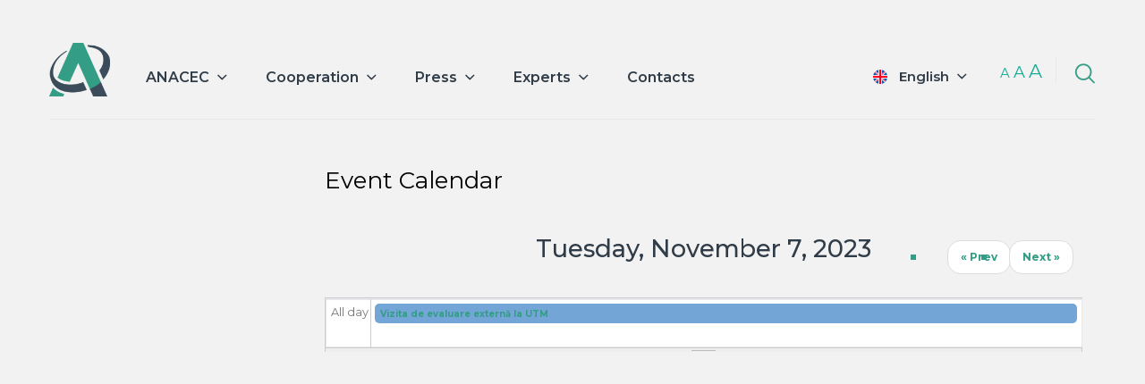

--- FILE ---
content_type: text/html; charset=utf-8
request_url: https://anacec.md/en/event-created/day/2023-11-07
body_size: 5814
content:

<!DOCTYPE html PUBLIC "-//W3C//DTD XHTML+RDFa 1.0//EN"
  "http://www.w3.org/MarkUp/DTD/xhtml-rdfa-1.dtd">
<html lang="en-gb"
      dir="ltr"
  xmlns:content="http://purl.org/rss/1.0/modules/content/"
  xmlns:dc="http://purl.org/dc/terms/"
  xmlns:foaf="http://xmlns.com/foaf/0.1/"
  xmlns:og="http://ogp.me/ns#"
  xmlns:rdfs="http://www.w3.org/2000/01/rdf-schema#"
  xmlns:sioc="http://rdfs.org/sioc/ns#"
  xmlns:sioct="http://rdfs.org/sioc/types#"
  xmlns:skos="http://www.w3.org/2004/02/skos/core#"
  xmlns:xsd="http://www.w3.org/2001/XMLSchema#">
  <head profile="http://www.w3.org/1999/xhtml/vocab">
    <meta charset="utf-8">
    <meta http-equiv="X-UA-Compatible" content="IE=edge">
    <meta name="viewport" content="width=device-width, initial-scale=1">

    <!-- Primary Meta Tags -->
    <title>Event Calendar | ANACEC.md</title>
    <meta name="title" content="Event Calendar | ANACEC.md">
    <meta name="description" content="The National Agency for Quality Assurance in Education and Research" />

    <!-- Open Graph / Facebook -->
    <meta property="og:type" content="website">
    <meta property="og:url" content="https://anacec.md/">
    <meta property="og:title" content="Event Calendar | ANACEC.md">
    <meta property="og:site_name" content="Event Calendar | ANACEC.md">
    <meta property="og:description" content="The National Agency for Quality Assurance in Education and Research" />
    <meta property="og:image" content="https://anacec.md/sites/all/themes/anacec/images/logo.png">

    <!-- Twitter -->
    <meta property="twitter:card" content="summary_large_image">
    <meta property="twitter:url" content="https://anacec.md/">
    <meta property="twitter:title" content="Event Calendar | ANACEC.md">
    <meta property="twitter:description" content="The National Agency for Quality Assurance in Education and Research" />
    <meta property="twitter:image" content="https://anacec.md/sites/all/themes/anacec/images/logo.png">

    <meta http-equiv="Content-Type" content="text/html; charset=utf-8" />
<meta name="Generator" content="Drupal 7 (http://drupal.org)" />
<link rel="shortcut icon" href="https://anacec.md/files/favicon.ico" type="image/vnd.microsoft.icon" />
    <link type="text/css" rel="stylesheet" href="https://anacec.md/files/css/css_xE-rWrJf-fncB6ztZfd2huxqgxu4WO-qwma6Xer30m4.css" media="all" />
<link type="text/css" rel="stylesheet" href="https://anacec.md/files/css/css_NJaChtVY9gwcfh40DV91p96jnO23DfjggwmzoVPMCWI.css" media="all" />
<link type="text/css" rel="stylesheet" href="https://anacec.md/files/css/css_Hgm1Yb3Nb0KvYGc_H2i7cdRv9mrHvLtsRIBumTaNGPs.css" media="all" />
<link type="text/css" rel="stylesheet" href="https://anacec.md/files/css/css_zojIQav0u0gLUZ-ktCLGFU9fM0SUYIf-mATJHq6fqGo.css" media="all" />
    <link href="https://fonts.googleapis.com/css2?family=Montserrat:ital,wght@0,100;0,200;0,300;0,400;0,500;0,600;0,700;0,800;0,900;1,100;1,200;1,300;1,400;1,500;1,600;1,700;1,800;1,900&display=swap" rel="stylesheet">
    <!-- Font Awesome CSS-->
    <link rel="stylesheet"
      href="https://use.fontawesome.com/releases/v5.1.0/css/solid.css"
      integrity="sha384-TbilV5Lbhlwdyc4RuIV/JhD8NR+BfMrvz4BL5QFa2we1hQu6wvREr3v6XSRfCTRp"
      crossorigin="anonymous">
    <link rel="stylesheet"
      href="https://use.fontawesome.com/releases/v5.1.0/css/regular.css"
      integrity="sha384-avJt9MoJH2rB4PKRsJRHZv7yiFZn8LrnXuzvmZoD3fh1aL6aM6s0BBcnCvBe6XSD"
      crossorigin="anonymous">
    <link rel="stylesheet"
      href="https://use.fontawesome.com/releases/v5.1.0/css/brands.css"
      integrity="sha384-7xAnn7Zm3QC1jFjVc1A6v/toepoG3JXboQYzbM0jrPzou9OFXm/fY6Z/XiIebl/k"
      crossorigin="anonymous">
    <link rel="stylesheet"
      href="https://use.fontawesome.com/releases/v5.1.0/css/fontawesome.css"
      integrity="sha384-ozJwkrqb90Oa3ZNb+yKFW2lToAWYdTiF1vt8JiH5ptTGHTGcN7qdoR1F95e0kYyG"
      crossorigin="anonymous">

    <!-- HTML5 element support for IE6-8 -->
    <!--[if lt IE 9]>
    <script src="//html5shiv.googlecode.com/svn/trunk/html5.js"></script>
    <![endif]-->
    <script type="text/javascript" src="https://anacec.md/files/js/js_mOx0WHl6cNZI0fqrVldT0Ay6Zv7VRFDm9LexZoNN_NI.js"></script>
<script type="text/javascript">
<!--//--><![CDATA[//><!--
jQuery.migrateMute=true;jQuery.migrateTrace=false;
//--><!]]>
</script>
<script type="text/javascript" src="https://anacec.md/files/js/js_bj8aLgXkuGq1Ao0IA5u3fJcg2JYAiq9U-UtBRf0goSc.js"></script>
<script type="text/javascript" src="https://anacec.md/files/js/js_onbE0n0cQY6KTDQtHO_E27UBymFC-RuqypZZ6Zxez-o.js"></script>
<script type="text/javascript" src="https://anacec.md/files/js/js_XhPUBO71VbwLgcv62H6T-vfB9oKb-O2h8CRQGd3Tc8I.js"></script>
<script type="text/javascript" src="https://anacec.md/files/js/js_vXWRrLNU0SsqEik0B_9kEDYEt0neQ3jk1w7ePp_sRTQ.js"></script>
<script type="text/javascript" src="https://anacec.md/files/js/js_xJEOZT0Sn3EWpzR-O1D3DEF-Q4Mtw76W_oMs00myq-k.js"></script>
<script type="text/javascript">
<!--//--><![CDATA[//><!--
jQuery.extend(Drupal.settings, {"basePath":"\/","pathPrefix":"en\/","setHasJsCookie":0,"ajaxPageState":{"theme":"anacec","theme_token":"R1KAOz6f_Eh1nRYV1isT78AEe4IKi3fL847qa5Mrm7Q","js":{"sites\/all\/modules\/contrib\/jquery_update\/replace\/jquery\/1.12\/jquery.min.js":1,"0":1,"sites\/all\/modules\/contrib\/jquery_update\/replace\/jquery-migrate\/1\/jquery-migrate.min.js":1,"misc\/jquery-extend-3.4.0.js":1,"misc\/jquery-html-prefilter-3.5.0-backport.js":1,"misc\/jquery.once.js":1,"misc\/drupal.js":1,"sites\/all\/modules\/contrib\/jquery_update\/js\/jquery_browser.js":1,"misc\/form-single-submit.js":1,"sites\/all\/modules\/custom\/anacec_ext\/js\/script.js":1,"sites\/all\/modules\/custom\/anacec_ext\/js\/experts-table-header.js":1,"sites\/all\/modules\/contrib\/calendar\/js\/calendar_overlap.js":1,"sites\/all\/themes\/anacec\/js\/bootstrap.min.js":1,"sites\/all\/themes\/anacec\/js\/owl.carousel.js":1,"sites\/all\/themes\/anacec\/js\/script.js":1},"css":{"modules\/system\/system.base.css":1,"modules\/system\/system.menus.css":1,"modules\/system\/system.messages.css":1,"modules\/system\/system.theme.css":1,"sites\/all\/modules\/contrib\/calendar\/css\/calendar_multiday.css":1,"modules\/comment\/comment.css":1,"modules\/field\/theme\/field.css":1,"modules\/node\/node.css":1,"modules\/search\/search.css":1,"modules\/user\/user.css":1,"sites\/all\/modules\/contrib\/views\/css\/views.css":1,"sites\/all\/modules\/contrib\/ckeditor\/css\/ckeditor.css":1,"sites\/all\/modules\/contrib\/ctools\/css\/ctools.css":1,"sites\/all\/modules\/contrib\/calendar\/css\/calendar-overlap.css":1,"sites\/all\/modules\/contrib\/date\/date_views\/css\/date_views.css":1,"modules\/locale\/locale.css":1,"sites\/all\/themes\/anacec\/css\/bootstrap.min.css":1,"sites\/all\/themes\/anacec\/css\/owl.carousel.css":1,"sites\/all\/themes\/anacec\/css\/style.css":1}},"urlIsAjaxTrusted":{"\/en\/event-created\/day\/2023-11-07":true}});
//--><!]]>
</script>
  </head>
  <body class="html not-front not-logged-in no-sidebars page-event-created page-event-created-day page-event-created-day-2023-11-07 i18n-en-gb" >
        
<div class="container">
    <div class="row header">
        <div class="logo">
            <a href="/en">&nbsp;</a>
        </div>

        <div class="main-menu-block">
          <div id="block-system-main-menu" class="block block-system block-menu">

    <h2>Main menu</h2>
  
  <div class="content">
    <ul class="menu"><li class="first expanded"><span>ANACEC</span><ul class="menu"><li class="first leaf"><a href="/en/content/about-3">About</a></li>
<li class="leaf"><a href="/en/content/strategy">Strategy</a></li>
<li class="leaf"><a href="/en/content/organisation">Organisation</a></li>
<li class="leaf"><a href="/en/team" title="">Team</a></li>
<li class="leaf"><a href="/en/content/legislation-2">Legislation</a></li>
<li class="leaf"><a href="/en/content/governing-board">Governing board</a></li>
<li class="leaf"><a href="/en/transparency">Transparency</a></li>
<li class="last leaf"><a href="/en/careers" title="">Career</a></li>
</ul></li>
<li class="expanded"><span>Cooperation</span><ul class="menu"><li class="first leaf"><a href="/en/partners" title="">Partners</a></li>
<li class="last leaf"><a href="/en/projects" title="">Projects</a></li>
</ul></li>
<li class="expanded"><span>Press</span><ul class="menu"><li class="first leaf"><a href="/en/news-categories/news" title="">News</a></li>
<li class="leaf"><a href="/en/news-categories/press-releases" title="">Press releases </a></li>
<li class="collapsed"><a href="/en/events-all" title="">Events</a></li>
<li class="leaf"><a href="/en/content/publications">Publications</a></li>
<li class="leaf"><a href="/en/news-categories/buletin-informativ-0" title="">Newsletter</a></li>
<li class="last leaf"><a href="/en/video" title="">Video</a></li>
</ul></li>
<li class="expanded"><span>Experts</span><ul class="menu"><li class="first leaf"><a href="/en/cv" title="">Apply</a></li>
<li class="last leaf"><a href="/en/events" title="">Courses</a></li>
</ul></li>
<li class="last leaf"><a href="/en/contacts" title="">Contacts</a></li>
</ul>  </div>
</div>
            <div class="burger-mobile" style="display: none">
                <div class="divider">&nbsp;</div>
                <div class="divider">&nbsp;</div>
                <div class="divider">&nbsp;</div>
            </div>
        </div>

        <div class="search-block">
          <div id="block-search-form" class="block block-search">

    
  <div class="content">
    <form action="/en/event-created/day/2023-11-07" method="post" id="search-block-form" accept-charset="UTF-8"><div><div class="container-inline">
      <h2 class="element-invisible">Search form</h2>
    <div class="form-item form-type-textfield form-item-search-block-form">
  <label class="element-invisible" for="edit-search-block-form--2">Search </label>
 <input title="Enter the terms you wish to search for." type="text" id="edit-search-block-form--2" name="search_block_form" value="" size="15" maxlength="128" class="form-text" />
</div>
<div class="form-actions form-wrapper" id="edit-actions"><input type="submit" id="edit-submit" name="op" value="Search" class="form-submit" /></div><input type="hidden" name="form_build_id" value="form-02lPXy8KfvgQP031cOT_Z0zlovdt7kVbxoCZF6ToWb0" />
<input type="hidden" name="form_id" value="search_block_form" />
</div>
</div></form>  </div>
</div>
            <div class="search-icon">&nbsp;</div>
        </div>

        <div class="change-case-block">
            <span class="change-case small">a</span>
            <span class="change-case medium">a</span>
            <span class="change-case large">a</span>
        </div>

        <div class="locale-block">
            <span class="current-language en-gb"><a href="#">English</a></span>
          <div id="block-locale-language" class="block block-locale">

    <h2>Languages</h2>
  
  <div class="content">
    <ul class="language-switcher-locale-url"><li class="ro first"><a href="/ro/event-created/day/2023-11-07" class="language-link" xml:lang="ro">Română</a></li>
<li class="en-gb last active"><a href="/en/event-created/day/2023-11-07" class="language-link active" xml:lang="en-gb">English</a></li>
</ul>  </div>
</div>
        </div>
    </div>
</div>


<div class="container main-container">
    <div class="row">
        <div class="col-md-3"></div>
        <div class="col-md-9">
          <h1 class="page-title">Event Calendar</h1>
          <div class="row">
              <div class="col-md-6"></div>
              <div class="col-md-6"></div>
          </div>
            <div class="region region-content">
    <div id="block-system-main" class="block block-system">

    
  <div class="content">
    <div class="view view-calendar view-id-calendar view-display-id-page_3 view-dom-id-18319a02e7b47fd93e01820e00d56b98">
  <div class="view-header">
        <div class="date-nav-wrapper clearfix">
    <div class="date-nav item-list">
      <div class="date-heading">
        <h3>Tuesday, November 7, 2023</h3>
      </div>
      <ul class="pager">
              <li class="date-prev">
          <a href="https://anacec.md/en/event-created/day/2023-11-06" title="Navigate to previous day" rel="nofollow">&laquo; Prev</a>        </li>
                    <li class="date-next">
          <a href="https://anacec.md/en/event-created/day/2023-11-08" title="Navigate to next day" rel="nofollow">Next &raquo;</a>        </li>
            </ul>
    </div>
  </div>
  </div>



  <div class="view-content">
    <div class="calendar-calendar"><div class="day-view">
<div id="multi-day-container">
  <table class="full">
    <tbody>
      <tr class="holder">
        <td class="calendar-time-holder"></td>
        <td class="calendar-day-holder"></td>
      </tr>
      <tr>
        <td class="calendar-agenda-hour first">
           <span class="calendar-hour">All day</span>
        </td>
        <td class="calendar-agenda-items multi-day last">
                    <div class="calendar">
            <div class="inner">
              <div class="item">
  <div class="view-item view-item-calendar ">
  <div class="calendar dayview">
        <div class="calendar-7080-event_calendar_date-0.0 contents">
                      <a href="/en/events/vizita-de-evaluare-extern%C4%83-la-utm" class="event-popup single-event-link" id = "event-popup"  name="node-7080" title="Vizita de evaluare externă la UTM">Vizita de evaluare externă la UTM</a>                                </div>
        <div class="cutoff">&nbsp;</div>
      </div>
  </div>
</div>
            </div>
          </div>
                  </td>
      </tr>
    </tbody>
  </table>
</div>
<div class="header-body-divider">&nbsp;</div>
<div id="single-day-container">
    <script>
    try {
        // Hide container while it renders...  Degrade w/o javascript support
      jQuery('#single-day-container').css('visibility','hidden');
    }catch(e){
      // swallow
    }
  </script>
    <table class="full">
    <tbody>
      <tr class="holder">
        <td class="calendar-time-holder"></td>
        <td class="calendar-day-holder"></td>
      </tr>
      <tr>
        <td class="first">
                                            <div class="calendar-agenda-hour">
              <span class="calendar-hour">Before 01</span><span class="calendar-ampm"></span>
            </div>
                                  <div class="calendar-agenda-hour">
              <span class="calendar-hour">01</span><span class="calendar-ampm"></span>
            </div>
                                  <div class="calendar-agenda-hour">
              <span class="calendar-hour">02</span><span class="calendar-ampm"></span>
            </div>
                                  <div class="calendar-agenda-hour">
              <span class="calendar-hour">03</span><span class="calendar-ampm"></span>
            </div>
                                  <div class="calendar-agenda-hour">
              <span class="calendar-hour">04</span><span class="calendar-ampm"></span>
            </div>
                                  <div class="calendar-agenda-hour">
              <span class="calendar-hour">05</span><span class="calendar-ampm"></span>
            </div>
                                  <div class="calendar-agenda-hour">
              <span class="calendar-hour">06</span><span class="calendar-ampm"></span>
            </div>
                                  <div class="calendar-agenda-hour">
              <span class="calendar-hour">07</span><span class="calendar-ampm"></span>
            </div>
                                  <div class="calendar-agenda-hour">
              <span class="calendar-hour">08</span><span class="calendar-ampm"></span>
            </div>
                                  <div class="calendar-agenda-hour">
              <span class="calendar-hour">09</span><span class="calendar-ampm"></span>
            </div>
                                  <div class="calendar-agenda-hour">
              <span class="calendar-hour">10</span><span class="calendar-ampm"></span>
            </div>
                                  <div class="calendar-agenda-hour">
              <span class="calendar-hour">11</span><span class="calendar-ampm"></span>
            </div>
                                  <div class="calendar-agenda-hour">
              <span class="calendar-hour">12</span><span class="calendar-ampm"></span>
            </div>
                                  <div class="calendar-agenda-hour">
              <span class="calendar-hour">13</span><span class="calendar-ampm"></span>
            </div>
                                  <div class="calendar-agenda-hour">
              <span class="calendar-hour">14</span><span class="calendar-ampm"></span>
            </div>
                                  <div class="calendar-agenda-hour">
              <span class="calendar-hour">15</span><span class="calendar-ampm"></span>
            </div>
                                  <div class="calendar-agenda-hour">
              <span class="calendar-hour">16</span><span class="calendar-ampm"></span>
            </div>
                                  <div class="calendar-agenda-hour">
              <span class="calendar-hour">17</span><span class="calendar-ampm"></span>
            </div>
                                  <div class="calendar-agenda-hour">
              <span class="calendar-hour">18</span><span class="calendar-ampm"></span>
            </div>
                                  <div class="calendar-agenda-hour">
              <span class="calendar-hour">19</span><span class="calendar-ampm"></span>
            </div>
                                  <div class="calendar-agenda-hour">
              <span class="calendar-hour">20</span><span class="calendar-ampm"></span>
            </div>
                                  <div class="calendar-agenda-hour">
              <span class="calendar-hour">21</span><span class="calendar-ampm"></span>
            </div>
                                  <div class="calendar-agenda-hour">
              <span class="calendar-hour">22</span><span class="calendar-ampm"></span>
            </div>
                                  <div class="calendar-agenda-hour">
              <span class="calendar-hour">23</span><span class="calendar-ampm"></span>
            </div>
                  </td>
        <td class="last">
                                <div class="calendar-agenda-items single-day">
            <div class="half-hour">&nbsp;</div>
                        <div class="calendar item-wrapper first_item">
                                      <div class="inner">
                                                   <div class="d_128 o_0 i_0 md_1">
  <div class="view-item view-item-calendar ">
  <div class="calendar dayview">
        <div class="calendar-7082-event_calendar_date-0.0 contents">
                        
  <div class="views-field views-field-nothing">        <span class="field-content"><a href="/en/events/vizita-de-evaluare-extern%C4%83-la-ip-%C8%99coala-profesional%C4%83-nr7" class="event-popup single-event-link" id = "event-popup"  name="node-7082" title="Vizita de evaluare externă la IP Școala Profesională nr.7">Vizita de evaluare externă la IP Școala Profesională nr.7</a></span>  </div>  
  <div class="views-field views-field-edit-node">        <span class="field-content"></span>  </div>          </div>
        <div class="cutoff">&nbsp;</div>
      </div>
  </div>
</div>
                                              </div>
            </div>
          </div>
                                <div class="calendar-agenda-items single-day">
            <div class="half-hour">&nbsp;</div>
                        <div class="calendar item-wrapper">
                          <div class="inner">
                                &nbsp;                             </div>
            </div>
          </div>
                                <div class="calendar-agenda-items single-day">
            <div class="half-hour">&nbsp;</div>
                        <div class="calendar item-wrapper">
                          <div class="inner">
                                &nbsp;                             </div>
            </div>
          </div>
                                <div class="calendar-agenda-items single-day">
            <div class="half-hour">&nbsp;</div>
                        <div class="calendar item-wrapper">
                          <div class="inner">
                                &nbsp;                             </div>
            </div>
          </div>
                                <div class="calendar-agenda-items single-day">
            <div class="half-hour">&nbsp;</div>
                        <div class="calendar item-wrapper">
                          <div class="inner">
                                &nbsp;                             </div>
            </div>
          </div>
                                <div class="calendar-agenda-items single-day">
            <div class="half-hour">&nbsp;</div>
                        <div class="calendar item-wrapper">
                          <div class="inner">
                                &nbsp;                             </div>
            </div>
          </div>
                                <div class="calendar-agenda-items single-day">
            <div class="half-hour">&nbsp;</div>
                        <div class="calendar item-wrapper">
                          <div class="inner">
                                                   <div class="d_0 o_0 i_5 md_1">
  <div class="view-item view-item-calendar ">
  <div class="calendar dayview">
        <div class="calendar-7090-event_calendar_date-0.0 contents">
                        
  <div class="views-field views-field-nothing">        <span class="field-content"><a href="/en/events/vizita-de-evaluare-extern%C4%83-la-srl-%E2%80%9Eflorauto-nord%E2%80%9D" class="event-popup single-event-link" id = "event-popup"  name="node-7090" title="Vizita de evaluare externă la SRL „FLORAUTO NORD”">Vizita de evaluare externă la SRL „FLORAUTO NORD”</a></span>  </div>  
  <div class="views-field views-field-edit-node">        <span class="field-content"></span>  </div>          </div>
        <div class="cutoff">&nbsp;</div>
      </div>
  </div>
</div>
                                              </div>
            </div>
          </div>
                                <div class="calendar-agenda-items single-day">
            <div class="half-hour">&nbsp;</div>
                        <div class="calendar item-wrapper">
                          <div class="inner">
                                &nbsp;                             </div>
            </div>
          </div>
                                <div class="calendar-agenda-items single-day">
            <div class="half-hour">&nbsp;</div>
                        <div class="calendar item-wrapper">
                          <div class="inner">
                                &nbsp;                             </div>
            </div>
          </div>
                                <div class="calendar-agenda-items single-day">
            <div class="half-hour">&nbsp;</div>
                        <div class="calendar item-wrapper">
                          <div class="inner">
                                &nbsp;                             </div>
            </div>
          </div>
                                <div class="calendar-agenda-items single-day">
            <div class="half-hour">&nbsp;</div>
                        <div class="calendar item-wrapper">
                          <div class="inner">
                                &nbsp;                             </div>
            </div>
          </div>
                                <div class="calendar-agenda-items single-day">
            <div class="half-hour">&nbsp;</div>
                        <div class="calendar item-wrapper">
                          <div class="inner">
                                &nbsp;                             </div>
            </div>
          </div>
                                <div class="calendar-agenda-items single-day">
            <div class="half-hour">&nbsp;</div>
                        <div class="calendar item-wrapper">
                          <div class="inner">
                                &nbsp;                             </div>
            </div>
          </div>
                                <div class="calendar-agenda-items single-day">
            <div class="half-hour">&nbsp;</div>
                        <div class="calendar item-wrapper">
                          <div class="inner">
                                &nbsp;                             </div>
            </div>
          </div>
                                <div class="calendar-agenda-items single-day">
            <div class="half-hour">&nbsp;</div>
                        <div class="calendar item-wrapper">
                          <div class="inner">
                                &nbsp;                             </div>
            </div>
          </div>
                                <div class="calendar-agenda-items single-day">
            <div class="half-hour">&nbsp;</div>
                        <div class="calendar item-wrapper">
                          <div class="inner">
                                &nbsp;                             </div>
            </div>
          </div>
                                <div class="calendar-agenda-items single-day">
            <div class="half-hour">&nbsp;</div>
                        <div class="calendar item-wrapper">
                          <div class="inner">
                                &nbsp;                             </div>
            </div>
          </div>
                                <div class="calendar-agenda-items single-day">
            <div class="half-hour">&nbsp;</div>
                        <div class="calendar item-wrapper">
                          <div class="inner">
                                &nbsp;                             </div>
            </div>
          </div>
                                <div class="calendar-agenda-items single-day">
            <div class="half-hour">&nbsp;</div>
                        <div class="calendar item-wrapper">
                          <div class="inner">
                                &nbsp;                             </div>
            </div>
          </div>
                                <div class="calendar-agenda-items single-day">
            <div class="half-hour">&nbsp;</div>
                        <div class="calendar item-wrapper">
                          <div class="inner">
                                &nbsp;                             </div>
            </div>
          </div>
                                <div class="calendar-agenda-items single-day">
            <div class="half-hour">&nbsp;</div>
                        <div class="calendar item-wrapper">
                          <div class="inner">
                                &nbsp;                             </div>
            </div>
          </div>
                                <div class="calendar-agenda-items single-day">
            <div class="half-hour">&nbsp;</div>
                        <div class="calendar item-wrapper">
                          <div class="inner">
                                &nbsp;                             </div>
            </div>
          </div>
                                <div class="calendar-agenda-items single-day">
            <div class="half-hour">&nbsp;</div>
                        <div class="calendar item-wrapper">
                          <div class="inner">
                                &nbsp;                             </div>
            </div>
          </div>
                                <div class="calendar-agenda-items single-day">
            <div class="half-hour">&nbsp;</div>
                        <div class="calendar item-wrapper">
                          <div class="inner">
                                &nbsp;                             </div>
            </div>
          </div>
                  </td>
      </tr>
    </tbody>
  </table>
</div>
<div class="single-day-footer">&nbsp;</div>
</div></div>
<script>
try {
  // Size and position the viewport inline so there are no delays
  calendar_resizeViewport(jQuery);
  calendar_scrollToFirst(jQuery);
  jQuery('#single-day-container').css('visibility','visible');
}catch(e){
  // swallow
}
</script>
  </div>






  </div>  </div>
</div>
  </div>
        </div>
    </div>
</div>

<div class="footer">
    <div class="container">
        <div class="row">
            <div class="col-md-3 col-xs-12 contacts">
                <h2>Contacts</h2>
                <div class="address">
                  38A Hincesti Road, MD-2028, Chisinau, Republic of Moldova                 </div>
                <div class="row phones">
                    <div class="col-md-3 col-xs-4">
                        <div>phone:</div>
                    </div>
                    <div class="col-md-9 col-xs-8">
                        <div class="phone">+373 <span>22 54 54 11</span></div>
                    </div>
                </div>
                <div class="row email">
                    <div class="col-md-3 col-xs-4">
                        <div>email:</div>
                    </div>
                    <div class="col-md-9 col-xs-8">
                        <div>contact@anacec.md</div>
                    </div>
                </div>
            </div>
            <div class="col-md-4 col-md-offset-1">
              <div id="block-anacec-newsletter-anacec-newsletter-compact" class="block block-anacec-newsletter">

    <h2>Newsletter subscribe</h2>
  
  <div class="content">
    <form action="/en/event-created/day/2023-11-07" method="post" id="anacec-newsletter-form" accept-charset="UTF-8"><div><div class="row main-form">
  <div class="">
    <div class="col-md-12">
      <div class="form-elements">
        <div class="row">
          <div class="col-md-6">
            <div class="form-item form-type-textfield form-item-name">
  <label for="edit-name">Name <span class="form-required" title="This field is required.">*</span></label>
 <input class="form-item form-text required" type="text" id="edit-name" name="name" value="" size="60" maxlength="255" />
</div>
          </div>
          <div class="col-md-6">
            <div class="form-item form-type-textfield form-item-email">
  <label for="edit-email">Email <span class="form-required" title="This field is required.">*</span></label>
 <input class="form-item form-text required" type="text" id="edit-email" name="email" value="" size="60" maxlength="255" />
</div>
          </div>
        </div>
        <div class="row">
          <div class="col-md-12">
            <div class="text-center">
              <input class="btn btn-green form-submit" type="submit" id="edit-submit--2" name="op" value="Send message" />            </div>
          </div>
        </div>
      </div>
    </div>
  </div>
</div>
<input type="hidden" name="form_build_id" value="form-h4GnnuxB6m4TeRer4UTSqd5wjy7MQ31j91rEfQFr13U" />
<input type="hidden" name="form_id" value="anacec_newsletter_form" />
</div></form>  </div>
</div>
                <div class="social-links">
                    <h2>Follow us</h2>
                    <div class="s-links">
                        <a class="twitter" href="https://twitter.com/ANACECtwt" target="_blank">&nbsp;</a>
                        <a class="facebook" href="https://www.facebook.com/www.anacec.md" target="_blank">&nbsp;</a>
                        <a class="instagram" href="https://www.instagram.com/anacec_md/" target="_blank">&nbsp;</a>
                        <a class="linkedin" href="https://www.linkedin.com/company/10599356/admin/" target="_blank">&nbsp;</a>
                        <a class="youtube" href="https://www.youtube.com/c/DepartamentuldeManagementalCalit%C4%83%C8%9BiiChi%C5%9Fin%C4%83u/videos" target="_blank">&nbsp;</a>
                    </div>
                </div>
            </div>
            <div class="col-md-3 col-md-offset-1 links">
              <div id="block-menu-menu-linkuri-utile" class="block block-menu">

    <h2>Useful links</h2>
  
  <div class="content">
    <ul class="menu"><li class="first leaf"><a href="/en/content/about-3" title="">About us</a></li>
<li class="leaf"><a href="/en/cv" title="">Apply online</a></li>
<li class="last leaf"><a href="/en/experts" title="">Experts registry</a></li>
</ul>  </div>
</div>
            </div>
        </div>

        <div class="row copyright">
            Copyright ©  2020 ANACEC. All rights reserved
        </div>
    </div>
</div>

<div class="messages-wrapper">
    </div>
      </body>
</html>


--- FILE ---
content_type: text/javascript
request_url: https://anacec.md/files/js/js_XhPUBO71VbwLgcv62H6T-vfB9oKb-O2h8CRQGd3Tc8I.js
body_size: 3395
content:
(function ($) {
  var lastScrollLeftType = '';
  var lastScrollLeftMiliseconds = 0;

  Drupal.behaviors.anacec_ext = {
    attach: function(context, settings) {
      $(".control-change", context).change(function() {
        var $this = $(this);
        var $parent = $this.closest(".experts-filter");
        var filter_url = $parent.attr('filter-url');
        var counter = 0;
        var $clearFilterButton = $parent.find(".clear-filters .title");
        $parent.find("input, select").each(function() {
          if ($(this).val()) {
            counter++;
          }
        });
        if (counter) {
          $clearFilterButton.addClass("form-changed");
        } else {
          $clearFilterButton.removeClass("form-changed");
        }

        if (!filter_url) {
          filterExpertBlock($(this).closest(".experts-filter"));
        }
      });

      $(".clear-filters", context).on('click', '.title:not(.anacec-ajax-processed)', function() {
        $(this).closest(".experts-filter")
          .find("input, select")
          .val("")
          .change();
      });

      $(".expert-wrapper", context).each(function() {
        controlEmptyMessage($(this));
      });

      $('.experts-filter', context).each(function() {
        var filter_url = $(this).attr('filter-url');
        if (filter_url) {
          $(this).find('input, select').not('.anacec-ajax-processed').addClass('anacec-ajax-processed').each(function() {
            var base = $(this).attr('id');
            Drupal.ajax[base] = new Drupal.ajax(base, this, {
              'event': 'change',
              'url': filter_url,
              'progress': {
                'type': 'throbber',
              },
            });

            Drupal.ajax[base].beforeSerialize = ajaxBeforeSerialize;
            Drupal.ajax[base].success = ajaxSuccess;
          });

          $(this).find('.clear-filters .title:not(.anacec-ajax-processed)').addClass('anacec-ajax-processed').each(function() {
            var base = $(this).attr('id');
            Drupal.ajax[base] = new Drupal.ajax(base, this, {
              'event': 'click',
              'url': filter_url,
              'progress': {
                'type': 'throbber',
              },
            });

            Drupal.ajax[base].beforeSerialize = clearAjaxBeforeSerialize;
            Drupal.ajax[base].success = clearAjaxSuccess;
          });
        }
      });

      $('.load-more.ajax-processed:not(.anacec-ajax-processed)').addClass('anacec-ajax-processed').each(function() {
        var base = $(this).attr('id');
        if (base && Drupal.ajax.hasOwnProperty(base)) {
          Drupal.ajax[base].beforeSerialize = ajaxBeforeSerialize;
        }
      });

      $('.experts-header', context).on('scroll', function(event) {
        var $this = $(this);
        var isStickyHeader = $this.hasClass('.experts-sticky-header');
        var type = isStickyHeader ? 'stickyHeader' : 'header';

        if (!canTriggerScrollLeft(type)) {
          return;
        }

        var value = $this.scrollLeft();
        var $table = $this.parents('.experts-table');
        var $stickyHeader = $table.find('.experts-sticky-header');
        var $header = $table.find('.experts-header:not(.experts-sticky-header)');
        var $content = $table.find('.experts-content');

        updateDataScrollLeft(type);
        $content.scrollLeft(value);
        if (isStickyHeader) {
          $header.scrollLeft(value);
        } else {
          $stickyHeader.scrollLeft(value);
        }
      });

      $('.experts-content', context).on('scroll', function(event, data) {
        var type = 'content';

        if (!canTriggerScrollLeft(type)) {
          return;
        }

        var $this = $(this);
        var value = $this.scrollLeft();
        var $table = $this.parents('.experts-table');
        updateDataScrollLeft(type);
        $table.find('.experts-header').scrollLeft(value);
      });
    }
  };

  function canTriggerScrollLeft(type) {
    if (type == lastScrollLeftType) {
      return true;
    }

    if (((new Date()).getTime() - lastScrollLeftMiliseconds) > 300) {
      return true;
    }

    return false;
  }

  function updateDataScrollLeft(type) {
    lastScrollLeftType = type;
    lastScrollLeftMiliseconds = (new Date()).getTime();
  }

  function controlEmptyMessage($container, $suffix = '') {
    if ($container.find(`.assessor-row${$suffix}`).length) {
      $container.find(".experts-empty").hide();
    } else {
      $container.find(".experts-empty").show();
    }
  }

  function filterExpertBlock($container) {
    var filters = {};
    var optionSelected;
    if ($container.find(".title-select").val()) {
      optionSelected = $container.find(".title-select option:selected").text();
      filters.title = optionSelected;
    }
    if ($container.find(".branch-select").val()) {
      optionSelected = $container.find(".branch-select option:selected").text();
      filters.branch = optionSelected;
    }
    if ($container.find(".domain-select").val()) {
      optionSelected = $container.find(".domain-select option:selected").text();
      filters.domain = optionSelected;
    }
    if ($container.find(".program-select").val()) {
      optionSelected = $container.find(".program-select").val();
      filters.program = optionSelected;
    }
    if ($container.find(".institution-select").val()) {
      optionSelected = $container.find(".institution-select option:selected").text();
      filters.institution = optionSelected;
    }
    if ($container.find(".cycle-select").val()) {
      optionSelected = $container.find(".cycle-select option:selected").text();
      filters.cycle = optionSelected;
    }
    if ($container.find(".form-select").val()) {
      optionSelected = $container.find(".form-select option:selected").text();
      filters.form = optionSelected;
    }

    if (Object.keys(filters).length) {
      $container.closest(".expert-wrapper")
        .find(".assessor-row")
        .each(function () {
          var $this = $(this);
          if (filters.hasOwnProperty("title") && $this.find(".field-name-field-status .field-item").text().indexOf(filters.title) === -1) {
            $this.hide();
            return true;
          } else {
            $this.show();
          }
          if (filters.hasOwnProperty("branch") && $this.find(".field-name-field-education-domain .field-item").text().indexOf(filters.branch) === -1) {
            $this.hide();
            return true;
          } else {
            $this.show();
          }
          if (filters.hasOwnProperty("domain") && $this.find(".field-name-field-general-domain .field-item").text().indexOf(filters.domain) === -1) {
            $this.hide();
            return true;
          } else {
            $this.show();
          }
          if (filters.hasOwnProperty("program") && $this.find(".field-name-field-name .field-item").text().toLowerCase().indexOf(filters.program.toLowerCase()) === -1) {
            $this.hide();
            return true;
          } else {
            $this.show();
          }
          if (filters.hasOwnProperty("institution")
              && $this.find(".field-name-field-state .field-item").text().indexOf(filters.institution) === -1
          ) {
            $this.hide();
            return true;
          } else {
            $this.show();
          }
          if (filters.hasOwnProperty("level") && $this.find(".field-name-field-program-level .field-item").text().indexOf(filters.level) === -1) {
            $this.hide();
            return true;
          } else {
            $this.show();
          }
          if (filters.hasOwnProperty("cycle") && $this.find(".field-name-field-domain .field-item").text().indexOf(filters.cycle) === -1) {
            $this.hide();
            return true;
          } else {
            $this.show();
          }
          if (filters.hasOwnProperty("form") && $this.find(".field-name-field-degree .field-item").text().indexOf(filters.form) === -1) {
            $this.hide();
            return true;
          } else {
            $this.show();
          }
        });
    }
    else {
      $container
        .closest(".expert-wrapper")
        .find(".assessor-row")
        .show();
    }
    controlEmptyMessage($container.closest(".expert-wrapper"), ":visible");
  }

  function ajaxBeforeSerialize(element, options) {
    Drupal.ajax.prototype.beforeSerialize.call(this, element, options);
    $(element).parents('.expert-wrapper').find('.experts-filter').find('input, select').each(function() {
      var name = $(this).attr('name');
      if (name) {
        options.data['filter[' + name + ']'] = $(this).val();
      }
    });
  }

  function clearAjaxBeforeSerialize(element, options) {
    $(element).parents('.expert-wrapper').find('.experts-filter').find('input, select').val('');
    ajaxBeforeSerialize.call(this, element, options);
  }

  function ajaxSuccess(response, status) {
    $(this.element).parents('.expert-wrapper').find('.experts-content div').remove();
    Drupal.ajax.prototype.success.call(this, response, status);
    controlEmptyMessage($(this.element).parents('.expert-wrapper'));
  }

  function clearAjaxSuccess(response, status) {
    ajaxSuccess.call(this, response, status);
    $(this.element).removeClass("form-changed");
  }
})(jQuery);
;
(function ($) {

/**
 * Attaches sticky table headers.
 */
Drupal.behaviors.expertsTableHeader = {
  attach: function (context, settings) {
    if (!$.support.positionFixed) {
      return;
    }

    $('.experts-table', context).once('experts-table-header', function () {
      $(this).data("experts-table-header", new Drupal.expertsTableHeader(this));
    });
  }
};

/**
 * Constructor for the tableHeader object. Provides sticky table headers.
 *
 * @param table
 *   DOM object for the table to add a sticky header to.
 */
Drupal.expertsTableHeader = function (table) {
  var self = this;

  this.originalTable = $(table);
  this.originalHeader = $(table).children('.experts-header');
  this.originalHeaderCells = this.originalHeader.find('.row-field');
  this.displayWeight = null;

  // React to columns change to avoid making checks in the scroll callback.
  this.originalTable.on('columnschange', function (e, display) {
    // This will force header size to be calculated on scroll.
    self.widthCalculated = (self.displayWeight !== null && self.displayWeight === display);
    self.displayWeight = display;
  });

  this.stickyHeader = this.originalHeader.clone(true)
    .hide()
    .css({ position: 'fixed', top: '0px' })
    .addClass('experts-sticky-header')
    .insertBefore(this.originalHeader);
  this.stickyHeaderCells = this.stickyHeader.find('.row-field');

  this.originalTable.addClass('experts-sticky-table');

  $(window)
    .on('scroll.drupal-tableheader', $.proxy(this, 'eventhandlerRecalculateStickyHeader'))
    .on('resize.drupal-tableheader', { calculateWidth: true }, $.proxy(this, 'eventhandlerRecalculateStickyHeader'))
    // Make sure the anchor being scrolled into view is not hidden beneath the
    // sticky table header. Adjust the scrollTop if it does.
    .on('drupalDisplaceAnchor.drupal-tableheader', function () {
      window.scrollBy(0, -self.stickyTable.outerHeight());
    })
    // Make sure the element being focused is not hidden beneath the sticky
    // table header. Adjust the scrollTop if it does.
    .on('drupalDisplaceFocus.drupal-tableheader', function (event) {
      if (self.stickyVisible && event.clientY < (self.stickyOffsetTop + self.stickyTable.outerHeight()) && event.$target.closest('sticky-header').length === 0) {
        window.scrollBy(0, -self.stickyTable.outerHeight());
      }
    })
    .triggerHandler('resize.drupal-tableheader');

  // We hid the header to avoid it showing up erroneously on page load;
  // we need to unhide it now so that it will show up when expected.
  this.stickyHeader.show();
};

/**
 * Event handler: recalculates position of the sticky table header.
 *
 * @param event
 *   Event being triggered.
 */
Drupal.expertsTableHeader.prototype.eventhandlerRecalculateStickyHeader = function (event) {
  var self = this;
  var calculateWidth = event.data && event.data.calculateWidth;

  // Reset top position of sticky table headers to the current top offset.
  this.stickyOffsetTop = Drupal.settings.tableHeaderOffset ? eval(Drupal.settings.tableHeaderOffset + '()') : 0;
  this.stickyHeader.css('top', this.stickyOffsetTop + 'px');

  // Save positioning data.
  var viewHeight = document.documentElement.scrollHeight || document.body.scrollHeight;
  if (calculateWidth || this.viewHeight !== viewHeight) {
    this.viewHeight = viewHeight;
    this.vPosition = this.originalTable.offset().top - 4 - this.stickyOffsetTop;
    this.hPosition = this.originalTable.offset().left;
    this.vLength = this.originalTable[0].clientHeight - 100;
    calculateWidth = true;
  }

  // Track horizontal positioning relative to the viewport and set visibility.
  var hScroll = document.documentElement.scrollLeft || document.body.scrollLeft;
  var vOffset = (document.documentElement.scrollTop || document.body.scrollTop) - this.vPosition;
  var prevStateStickyVisible = this.stickyVisible;
  this.stickyVisible = vOffset > 0 && vOffset < this.vLength;
  this.stickyHeader.css({ left: (-hScroll + this.hPosition) + 'px', visibility: this.stickyVisible ? 'visible' : 'hidden' });

  // Only perform expensive calculations if the sticky header is actually
  // visible or when forced.
  if (this.stickyVisible && (calculateWidth || !this.widthCalculated)) {
    this.widthCalculated = true;
    var $that = null;
    var $stickyCell = null;
    var display = null;
    var cellWidth = null;
    // Resize header and its cell widths.
    // Only apply width to visible table cells. This prevents the header from
    // displaying incorrectly when the sticky header is no longer visible.
    for (var i = 0, il = this.originalHeaderCells.length; i < il; i += 1) {
      $that = $(this.originalHeaderCells[i]);
      $stickyCell = this.stickyHeaderCells.eq($that.index());
      display = $that.css('display');
      if (display !== 'none') {
        cellWidth = $that.css('width');
        // Exception for IE7.
        if (cellWidth === 'auto') {
          cellWidth = $that[0].clientWidth + 'px';
        }
        $stickyCell.css({'width': cellWidth, 'display': display});
      }
      else {
        $stickyCell.css('display', 'none');
      }
    }
    this.stickyHeader.css('width', this.originalHeader.outerWidth());
  }

  if (!prevStateStickyVisible && this.stickyVisible) {
    this.stickyHeader.scrollLeft(this.originalHeader.scrollLeft());
  } else if (prevStateStickyVisible && !this.stickyVisible) {
    this.originalHeader.scrollLeft(this.stickyHeader.scrollLeft());
  }
};

})(jQuery);;
